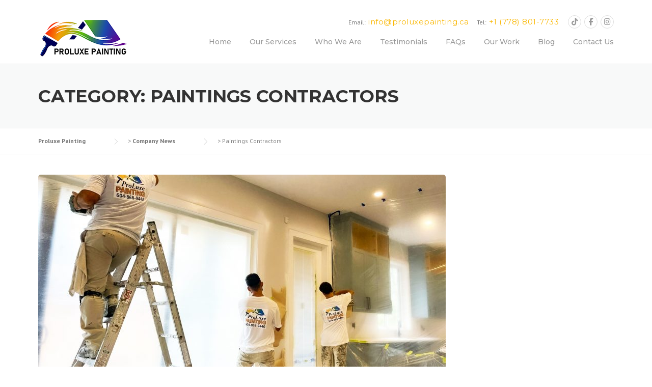

--- FILE ---
content_type: text/html; charset=UTF-8
request_url: https://proluxepainting.ca/category/paintings-contractors/
body_size: 12965
content:
<!DOCTYPE html>
<html lang="en">
<head>
	<meta charset="UTF-8">
	<meta name="viewport" content="width=device-width, initial-scale=1">
	<link rel="profile" href="https://gmpg.org/xfn/11">
	<link rel="pingback" href="https://proluxepainting.ca/xmlrpc.php">
	<meta name='robots' content='index, follow, max-image-preview:large, max-snippet:-1, max-video-preview:-1' />

	<!-- This site is optimized with the Yoast SEO Premium plugin v22.7 (Yoast SEO v26.7) - https://yoast.com/wordpress/plugins/seo/ -->
	<title>Paintings Contractors Archives - Proluxe Painting</title>
	<link rel="canonical" href="https://proluxepainting.ca/category/paintings-contractors/" />
	<meta property="og:locale" content="en_US" />
	<meta property="og:type" content="article" />
	<meta property="og:title" content="Paintings Contractors Archives" />
	<meta property="og:url" content="https://proluxepainting.ca/category/paintings-contractors/" />
	<meta property="og:site_name" content="Proluxe Painting" />
	<meta name="twitter:card" content="summary_large_image" />
	<meta name="twitter:site" content="@ProluxeP" />
	<script type="application/ld+json" class="yoast-schema-graph">{"@context":"https://schema.org","@graph":[{"@type":"CollectionPage","@id":"https://proluxepainting.ca/category/paintings-contractors/","url":"https://proluxepainting.ca/category/paintings-contractors/","name":"Paintings Contractors Archives - Proluxe Painting","isPartOf":{"@id":"https://proluxepainting.ca/#website"},"primaryImageOfPage":{"@id":"https://proluxepainting.ca/category/paintings-contractors/#primaryimage"},"image":{"@id":"https://proluxepainting.ca/category/paintings-contractors/#primaryimage"},"thumbnailUrl":"https://proluxepainting.ca/wp-content/uploads/2022/11/first-page-1.jpeg","breadcrumb":{"@id":"https://proluxepainting.ca/category/paintings-contractors/#breadcrumb"},"inLanguage":"en"},{"@type":"ImageObject","inLanguage":"en","@id":"https://proluxepainting.ca/category/paintings-contractors/#primaryimage","url":"https://proluxepainting.ca/wp-content/uploads/2022/11/first-page-1.jpeg","contentUrl":"https://proluxepainting.ca/wp-content/uploads/2022/11/first-page-1.jpeg","width":2048,"height":1536,"caption":"proluxe painting company"},{"@type":"BreadcrumbList","@id":"https://proluxepainting.ca/category/paintings-contractors/#breadcrumb","itemListElement":[{"@type":"ListItem","position":1,"name":"Home","item":"https://proluxepainting.ca/"},{"@type":"ListItem","position":2,"name":"Paintings Contractors"}]},{"@type":"WebSite","@id":"https://proluxepainting.ca/#website","url":"https://proluxepainting.ca/","name":"Proluxe Painting","description":"Proluxe Painting Company Vancouver","publisher":{"@id":"https://proluxepainting.ca/#organization"},"potentialAction":[{"@type":"SearchAction","target":{"@type":"EntryPoint","urlTemplate":"https://proluxepainting.ca/?s={search_term_string}"},"query-input":{"@type":"PropertyValueSpecification","valueRequired":true,"valueName":"search_term_string"}}],"inLanguage":"en"},{"@type":"Organization","@id":"https://proluxepainting.ca/#organization","name":"Proluxe Painting","url":"https://proluxepainting.ca/","logo":{"@type":"ImageObject","inLanguage":"en","@id":"https://proluxepainting.ca/#/schema/logo/image/","url":"https://proluxepainting.ca/wp-content/uploads/2022/03/2-copy-2-1.png","contentUrl":"https://proluxepainting.ca/wp-content/uploads/2022/03/2-copy-2-1.png","width":177,"height":95,"caption":"Proluxe Painting"},"image":{"@id":"https://proluxepainting.ca/#/schema/logo/image/"},"sameAs":["https://www.facebook.com/Proluxepainting","https://x.com/ProluxeP"]}]}</script>
	<!-- / Yoast SEO Premium plugin. -->


<link rel='dns-prefetch' href='//www.googletagmanager.com' />
<link rel='dns-prefetch' href='//fonts.googleapis.com' />
<link rel='preconnect' href='https://fonts.gstatic.com' crossorigin />
<link rel="alternate" type="application/rss+xml" title="Proluxe Painting &raquo; Feed" href="https://proluxepainting.ca/feed/" />
<link rel="alternate" type="application/rss+xml" title="Proluxe Painting &raquo; Comments Feed" href="https://proluxepainting.ca/comments/feed/" />
<link rel="alternate" type="application/rss+xml" title="Proluxe Painting &raquo; Paintings Contractors Category Feed" href="https://proluxepainting.ca/category/paintings-contractors/feed/" />
<style id='wp-img-auto-sizes-contain-inline-css' type='text/css'>
img:is([sizes=auto i],[sizes^="auto," i]){contain-intrinsic-size:3000px 1500px}
/*# sourceURL=wp-img-auto-sizes-contain-inline-css */
</style>

<link rel='stylesheet' id='js_composer_front-css' href='https://proluxepainting.ca/wp-content/plugins/js_composer/assets/css/js_composer.min.css?ver=6.7.0' type='text/css' media='all' />
<link rel='stylesheet' id='easymega-css' href='https://proluxepainting.ca/wp-content/plugins/easymega/assets/css/style.css?ver=1747715402' type='text/css' media='all' />
<style id='easymega-inline-css' type='text/css'>
.easymega-wp-desktop #easymega-wp-page .easymega-wp .mega-item .mega-content li.mega-content-li { margin-top: 0px; }
/*# sourceURL=easymega-inline-css */
</style>
<style id='wp-emoji-styles-inline-css' type='text/css'>

	img.wp-smiley, img.emoji {
		display: inline !important;
		border: none !important;
		box-shadow: none !important;
		height: 1em !important;
		width: 1em !important;
		margin: 0 0.07em !important;
		vertical-align: -0.1em !important;
		background: none !important;
		padding: 0 !important;
	}
/*# sourceURL=wp-emoji-styles-inline-css */
</style>
<link rel='stylesheet' id='wp-block-library-css' href='https://proluxepainting.ca/wp-includes/css/dist/block-library/style.min.css?ver=6.9' type='text/css' media='all' />
<style id='global-styles-inline-css' type='text/css'>
:root{--wp--preset--aspect-ratio--square: 1;--wp--preset--aspect-ratio--4-3: 4/3;--wp--preset--aspect-ratio--3-4: 3/4;--wp--preset--aspect-ratio--3-2: 3/2;--wp--preset--aspect-ratio--2-3: 2/3;--wp--preset--aspect-ratio--16-9: 16/9;--wp--preset--aspect-ratio--9-16: 9/16;--wp--preset--color--black: #000000;--wp--preset--color--cyan-bluish-gray: #abb8c3;--wp--preset--color--white: #ffffff;--wp--preset--color--pale-pink: #f78da7;--wp--preset--color--vivid-red: #cf2e2e;--wp--preset--color--luminous-vivid-orange: #ff6900;--wp--preset--color--luminous-vivid-amber: #fcb900;--wp--preset--color--light-green-cyan: #7bdcb5;--wp--preset--color--vivid-green-cyan: #00d084;--wp--preset--color--pale-cyan-blue: #8ed1fc;--wp--preset--color--vivid-cyan-blue: #0693e3;--wp--preset--color--vivid-purple: #9b51e0;--wp--preset--gradient--vivid-cyan-blue-to-vivid-purple: linear-gradient(135deg,rgb(6,147,227) 0%,rgb(155,81,224) 100%);--wp--preset--gradient--light-green-cyan-to-vivid-green-cyan: linear-gradient(135deg,rgb(122,220,180) 0%,rgb(0,208,130) 100%);--wp--preset--gradient--luminous-vivid-amber-to-luminous-vivid-orange: linear-gradient(135deg,rgb(252,185,0) 0%,rgb(255,105,0) 100%);--wp--preset--gradient--luminous-vivid-orange-to-vivid-red: linear-gradient(135deg,rgb(255,105,0) 0%,rgb(207,46,46) 100%);--wp--preset--gradient--very-light-gray-to-cyan-bluish-gray: linear-gradient(135deg,rgb(238,238,238) 0%,rgb(169,184,195) 100%);--wp--preset--gradient--cool-to-warm-spectrum: linear-gradient(135deg,rgb(74,234,220) 0%,rgb(151,120,209) 20%,rgb(207,42,186) 40%,rgb(238,44,130) 60%,rgb(251,105,98) 80%,rgb(254,248,76) 100%);--wp--preset--gradient--blush-light-purple: linear-gradient(135deg,rgb(255,206,236) 0%,rgb(152,150,240) 100%);--wp--preset--gradient--blush-bordeaux: linear-gradient(135deg,rgb(254,205,165) 0%,rgb(254,45,45) 50%,rgb(107,0,62) 100%);--wp--preset--gradient--luminous-dusk: linear-gradient(135deg,rgb(255,203,112) 0%,rgb(199,81,192) 50%,rgb(65,88,208) 100%);--wp--preset--gradient--pale-ocean: linear-gradient(135deg,rgb(255,245,203) 0%,rgb(182,227,212) 50%,rgb(51,167,181) 100%);--wp--preset--gradient--electric-grass: linear-gradient(135deg,rgb(202,248,128) 0%,rgb(113,206,126) 100%);--wp--preset--gradient--midnight: linear-gradient(135deg,rgb(2,3,129) 0%,rgb(40,116,252) 100%);--wp--preset--font-size--small: 13px;--wp--preset--font-size--medium: 20px;--wp--preset--font-size--large: 36px;--wp--preset--font-size--x-large: 42px;--wp--preset--spacing--20: 0.44rem;--wp--preset--spacing--30: 0.67rem;--wp--preset--spacing--40: 1rem;--wp--preset--spacing--50: 1.5rem;--wp--preset--spacing--60: 2.25rem;--wp--preset--spacing--70: 3.38rem;--wp--preset--spacing--80: 5.06rem;--wp--preset--shadow--natural: 6px 6px 9px rgba(0, 0, 0, 0.2);--wp--preset--shadow--deep: 12px 12px 50px rgba(0, 0, 0, 0.4);--wp--preset--shadow--sharp: 6px 6px 0px rgba(0, 0, 0, 0.2);--wp--preset--shadow--outlined: 6px 6px 0px -3px rgb(255, 255, 255), 6px 6px rgb(0, 0, 0);--wp--preset--shadow--crisp: 6px 6px 0px rgb(0, 0, 0);}:where(.is-layout-flex){gap: 0.5em;}:where(.is-layout-grid){gap: 0.5em;}body .is-layout-flex{display: flex;}.is-layout-flex{flex-wrap: wrap;align-items: center;}.is-layout-flex > :is(*, div){margin: 0;}body .is-layout-grid{display: grid;}.is-layout-grid > :is(*, div){margin: 0;}:where(.wp-block-columns.is-layout-flex){gap: 2em;}:where(.wp-block-columns.is-layout-grid){gap: 2em;}:where(.wp-block-post-template.is-layout-flex){gap: 1.25em;}:where(.wp-block-post-template.is-layout-grid){gap: 1.25em;}.has-black-color{color: var(--wp--preset--color--black) !important;}.has-cyan-bluish-gray-color{color: var(--wp--preset--color--cyan-bluish-gray) !important;}.has-white-color{color: var(--wp--preset--color--white) !important;}.has-pale-pink-color{color: var(--wp--preset--color--pale-pink) !important;}.has-vivid-red-color{color: var(--wp--preset--color--vivid-red) !important;}.has-luminous-vivid-orange-color{color: var(--wp--preset--color--luminous-vivid-orange) !important;}.has-luminous-vivid-amber-color{color: var(--wp--preset--color--luminous-vivid-amber) !important;}.has-light-green-cyan-color{color: var(--wp--preset--color--light-green-cyan) !important;}.has-vivid-green-cyan-color{color: var(--wp--preset--color--vivid-green-cyan) !important;}.has-pale-cyan-blue-color{color: var(--wp--preset--color--pale-cyan-blue) !important;}.has-vivid-cyan-blue-color{color: var(--wp--preset--color--vivid-cyan-blue) !important;}.has-vivid-purple-color{color: var(--wp--preset--color--vivid-purple) !important;}.has-black-background-color{background-color: var(--wp--preset--color--black) !important;}.has-cyan-bluish-gray-background-color{background-color: var(--wp--preset--color--cyan-bluish-gray) !important;}.has-white-background-color{background-color: var(--wp--preset--color--white) !important;}.has-pale-pink-background-color{background-color: var(--wp--preset--color--pale-pink) !important;}.has-vivid-red-background-color{background-color: var(--wp--preset--color--vivid-red) !important;}.has-luminous-vivid-orange-background-color{background-color: var(--wp--preset--color--luminous-vivid-orange) !important;}.has-luminous-vivid-amber-background-color{background-color: var(--wp--preset--color--luminous-vivid-amber) !important;}.has-light-green-cyan-background-color{background-color: var(--wp--preset--color--light-green-cyan) !important;}.has-vivid-green-cyan-background-color{background-color: var(--wp--preset--color--vivid-green-cyan) !important;}.has-pale-cyan-blue-background-color{background-color: var(--wp--preset--color--pale-cyan-blue) !important;}.has-vivid-cyan-blue-background-color{background-color: var(--wp--preset--color--vivid-cyan-blue) !important;}.has-vivid-purple-background-color{background-color: var(--wp--preset--color--vivid-purple) !important;}.has-black-border-color{border-color: var(--wp--preset--color--black) !important;}.has-cyan-bluish-gray-border-color{border-color: var(--wp--preset--color--cyan-bluish-gray) !important;}.has-white-border-color{border-color: var(--wp--preset--color--white) !important;}.has-pale-pink-border-color{border-color: var(--wp--preset--color--pale-pink) !important;}.has-vivid-red-border-color{border-color: var(--wp--preset--color--vivid-red) !important;}.has-luminous-vivid-orange-border-color{border-color: var(--wp--preset--color--luminous-vivid-orange) !important;}.has-luminous-vivid-amber-border-color{border-color: var(--wp--preset--color--luminous-vivid-amber) !important;}.has-light-green-cyan-border-color{border-color: var(--wp--preset--color--light-green-cyan) !important;}.has-vivid-green-cyan-border-color{border-color: var(--wp--preset--color--vivid-green-cyan) !important;}.has-pale-cyan-blue-border-color{border-color: var(--wp--preset--color--pale-cyan-blue) !important;}.has-vivid-cyan-blue-border-color{border-color: var(--wp--preset--color--vivid-cyan-blue) !important;}.has-vivid-purple-border-color{border-color: var(--wp--preset--color--vivid-purple) !important;}.has-vivid-cyan-blue-to-vivid-purple-gradient-background{background: var(--wp--preset--gradient--vivid-cyan-blue-to-vivid-purple) !important;}.has-light-green-cyan-to-vivid-green-cyan-gradient-background{background: var(--wp--preset--gradient--light-green-cyan-to-vivid-green-cyan) !important;}.has-luminous-vivid-amber-to-luminous-vivid-orange-gradient-background{background: var(--wp--preset--gradient--luminous-vivid-amber-to-luminous-vivid-orange) !important;}.has-luminous-vivid-orange-to-vivid-red-gradient-background{background: var(--wp--preset--gradient--luminous-vivid-orange-to-vivid-red) !important;}.has-very-light-gray-to-cyan-bluish-gray-gradient-background{background: var(--wp--preset--gradient--very-light-gray-to-cyan-bluish-gray) !important;}.has-cool-to-warm-spectrum-gradient-background{background: var(--wp--preset--gradient--cool-to-warm-spectrum) !important;}.has-blush-light-purple-gradient-background{background: var(--wp--preset--gradient--blush-light-purple) !important;}.has-blush-bordeaux-gradient-background{background: var(--wp--preset--gradient--blush-bordeaux) !important;}.has-luminous-dusk-gradient-background{background: var(--wp--preset--gradient--luminous-dusk) !important;}.has-pale-ocean-gradient-background{background: var(--wp--preset--gradient--pale-ocean) !important;}.has-electric-grass-gradient-background{background: var(--wp--preset--gradient--electric-grass) !important;}.has-midnight-gradient-background{background: var(--wp--preset--gradient--midnight) !important;}.has-small-font-size{font-size: var(--wp--preset--font-size--small) !important;}.has-medium-font-size{font-size: var(--wp--preset--font-size--medium) !important;}.has-large-font-size{font-size: var(--wp--preset--font-size--large) !important;}.has-x-large-font-size{font-size: var(--wp--preset--font-size--x-large) !important;}
/*# sourceURL=global-styles-inline-css */
</style>

<style id='classic-theme-styles-inline-css' type='text/css'>
/*! This file is auto-generated */
.wp-block-button__link{color:#fff;background-color:#32373c;border-radius:9999px;box-shadow:none;text-decoration:none;padding:calc(.667em + 2px) calc(1.333em + 2px);font-size:1.125em}.wp-block-file__button{background:#32373c;color:#fff;text-decoration:none}
/*# sourceURL=/wp-includes/css/classic-themes.min.css */
</style>
<link rel='stylesheet' id='contact-form-7-css' href='https://proluxepainting.ca/wp-content/plugins/contact-form-7/includes/css/styles.css?ver=6.1.4' type='text/css' media='all' />
<link rel='stylesheet' id='essential-grid-plugin-settings-css' href='https://proluxepainting.ca/wp-content/plugins/essential-grid/public/assets/css/settings.css?ver=3.0.11' type='text/css' media='all' />
<link rel='stylesheet' id='tp-fontello-css' href='https://proluxepainting.ca/wp-content/plugins/essential-grid/public/assets/font/fontello/css/fontello.css?ver=3.0.11' type='text/css' media='all' />
<link rel='stylesheet' id='wpcharming-style-css' href='https://proluxepainting.ca/wp-content/themes/construction/style.css?ver=6.9' type='text/css' media='all' />
<link rel='stylesheet' id='wpcharming-fontawesome-css' href='https://proluxepainting.ca/wp-content/themes/construction/assets/css/all.min.css?ver=6.5.1' type='text/css' media='all' />
<link rel="preload" as="style" href="https://fonts.googleapis.com/css?family=PT%20Sans:400,700,400italic,700italic%7CMontserrat:100,200,300,400,500,600,700,800,900,100italic,200italic,300italic,400italic,500italic,600italic,700italic,800italic,900italic&#038;display=swap&#038;ver=1768341050" /><link rel="stylesheet" href="https://fonts.googleapis.com/css?family=PT%20Sans:400,700,400italic,700italic%7CMontserrat:100,200,300,400,500,600,700,800,900,100italic,200italic,300italic,400italic,500italic,600italic,700italic,800italic,900italic&#038;display=swap&#038;ver=1768341050" media="print" onload="this.media='all'"><noscript><link rel="stylesheet" href="https://fonts.googleapis.com/css?family=PT%20Sans:400,700,400italic,700italic%7CMontserrat:100,200,300,400,500,600,700,800,900,100italic,200italic,300italic,400italic,500italic,600italic,700italic,800italic,900italic&#038;display=swap&#038;ver=1768341050" /></noscript><script type="text/javascript" src="https://proluxepainting.ca/wp-includes/js/jquery/jquery.min.js?ver=3.7.1" id="jquery-core-js"></script>
<script type="text/javascript" src="https://proluxepainting.ca/wp-includes/js/jquery/jquery-migrate.min.js?ver=3.4.1" id="jquery-migrate-js"></script>
<script type="text/javascript" src="https://proluxepainting.ca/wp-content/themes/construction/assets/js/modernizr.min.js?ver=2.6.2" id="wpcharming-modernizr-js"></script>
<script type="text/javascript" src="https://proluxepainting.ca/wp-content/themes/construction/assets/js/libs.js?ver=6.9" id="wpcharming-libs-js"></script>

<!-- Google tag (gtag.js) snippet added by Site Kit -->
<!-- Google Analytics snippet added by Site Kit -->
<script type="text/javascript" src="https://www.googletagmanager.com/gtag/js?id=GT-552W88FC" id="google_gtagjs-js" async></script>
<script type="text/javascript" id="google_gtagjs-js-after">
/* <![CDATA[ */
window.dataLayer = window.dataLayer || [];function gtag(){dataLayer.push(arguments);}
gtag("set","linker",{"domains":["proluxepainting.ca"]});
gtag("js", new Date());
gtag("set", "developer_id.dZTNiMT", true);
gtag("config", "GT-552W88FC");
//# sourceURL=google_gtagjs-js-after
/* ]]> */
</script>
<link rel="https://api.w.org/" href="https://proluxepainting.ca/wp-json/" /><link rel="alternate" title="JSON" type="application/json" href="https://proluxepainting.ca/wp-json/wp/v2/categories/64" /><link rel="EditURI" type="application/rsd+xml" title="RSD" href="https://proluxepainting.ca/xmlrpc.php?rsd" />
<meta name="generator" content="WordPress 6.9" />
<meta name="generator" content="Site Kit by Google 1.170.0" /><meta name="generator" content="Redux 4.5.10" /><meta name="ti-site-data" content="[base64]" /><!--[if lt IE 9]><script src="https://proluxepainting.ca/wp-content/themes/construction/assets/js/html5.min.js"></script><![endif]-->
	<link rel="shortcut icon" href="https://proluxepainting.ca/wp-content/uploads/2022/03/2-copy-2-1.png"><meta name="generator" content="Powered by WPBakery Page Builder - drag and drop page builder for WordPress."/>
<meta name="generator" content="Powered by Slider Revolution 6.6.20 - responsive, Mobile-Friendly Slider Plugin for WordPress with comfortable drag and drop interface." />
<script>function setREVStartSize(e){
			//window.requestAnimationFrame(function() {
				window.RSIW = window.RSIW===undefined ? window.innerWidth : window.RSIW;
				window.RSIH = window.RSIH===undefined ? window.innerHeight : window.RSIH;
				try {
					var pw = document.getElementById(e.c).parentNode.offsetWidth,
						newh;
					pw = pw===0 || isNaN(pw) || (e.l=="fullwidth" || e.layout=="fullwidth") ? window.RSIW : pw;
					e.tabw = e.tabw===undefined ? 0 : parseInt(e.tabw);
					e.thumbw = e.thumbw===undefined ? 0 : parseInt(e.thumbw);
					e.tabh = e.tabh===undefined ? 0 : parseInt(e.tabh);
					e.thumbh = e.thumbh===undefined ? 0 : parseInt(e.thumbh);
					e.tabhide = e.tabhide===undefined ? 0 : parseInt(e.tabhide);
					e.thumbhide = e.thumbhide===undefined ? 0 : parseInt(e.thumbhide);
					e.mh = e.mh===undefined || e.mh=="" || e.mh==="auto" ? 0 : parseInt(e.mh,0);
					if(e.layout==="fullscreen" || e.l==="fullscreen")
						newh = Math.max(e.mh,window.RSIH);
					else{
						e.gw = Array.isArray(e.gw) ? e.gw : [e.gw];
						for (var i in e.rl) if (e.gw[i]===undefined || e.gw[i]===0) e.gw[i] = e.gw[i-1];
						e.gh = e.el===undefined || e.el==="" || (Array.isArray(e.el) && e.el.length==0)? e.gh : e.el;
						e.gh = Array.isArray(e.gh) ? e.gh : [e.gh];
						for (var i in e.rl) if (e.gh[i]===undefined || e.gh[i]===0) e.gh[i] = e.gh[i-1];
											
						var nl = new Array(e.rl.length),
							ix = 0,
							sl;
						e.tabw = e.tabhide>=pw ? 0 : e.tabw;
						e.thumbw = e.thumbhide>=pw ? 0 : e.thumbw;
						e.tabh = e.tabhide>=pw ? 0 : e.tabh;
						e.thumbh = e.thumbhide>=pw ? 0 : e.thumbh;
						for (var i in e.rl) nl[i] = e.rl[i]<window.RSIW ? 0 : e.rl[i];
						sl = nl[0];
						for (var i in nl) if (sl>nl[i] && nl[i]>0) { sl = nl[i]; ix=i;}
						var m = pw>(e.gw[ix]+e.tabw+e.thumbw) ? 1 : (pw-(e.tabw+e.thumbw)) / (e.gw[ix]);
						newh =  (e.gh[ix] * m) + (e.tabh + e.thumbh);
					}
					var el = document.getElementById(e.c);
					if (el!==null && el) el.style.height = newh+"px";
					el = document.getElementById(e.c+"_wrapper");
					if (el!==null && el) {
						el.style.height = newh+"px";
						el.style.display = "block";
					}
				} catch(e){
					console.log("Failure at Presize of Slider:" + e)
				}
			//});
		  };</script>
<style id="wpc_options-dynamic-css" title="dynamic-css" class="redux-options-output">.site-header .site-branding{margin-top:0px;margin-right:0px;margin-bottom:0px;margin-left:0px;}.page-title-wrap{background-color:#f8f9f9;}a, .primary-color, .wpc-menu a:hover, .wpc-menu > li.current-menu-item > a, .wpc-menu > li.current-menu-ancestor > a,
                                                       .entry-footer .post-categories li a:hover, .entry-footer .post-tags li a:hover,
                                                       .heading-404, .grid-item .grid-title a:hover, .widget a:hover, .widget #calendar_wrap a, .widget_recent_comments a,
                                                       #secondary .widget.widget_nav_menu ul li a:hover, #secondary .widget.widget_nav_menu ul li li a:hover, #secondary .widget.widget_nav_menu ul li li li a:hover,
                                                       #secondary .widget.widget_nav_menu ul li.current-menu-item a, .woocommerce ul.products li.product .price, .woocommerce .star-rating,
                                                       .iconbox-wrapper .iconbox-icon .primary, .iconbox-wrapper .iconbox-image .primary, .iconbox-wrapper a:hover,
                                                       .breadcrumbs a:hover, #comments .comment .comment-wrapper .comment-meta .comment-time:hover, #comments .comment .comment-wrapper .comment-meta .comment-reply-link:hover, #comments .comment .comment-wrapper .comment-meta .comment-edit-link:hover,
                                                       .nav-toggle-active i, .header-transparent .header-right-wrap .extract-element .phone-text, .site-header .header-right-wrap .extract-element .phone-text,
                                                       .wpb_wrapper .wpc-projects-light .esg-navigationbutton:hover, .wpb_wrapper .wpc-projects-light .esg-filterbutton:hover,.wpb_wrapper .wpc-projects-light .esg-sortbutton:hover,.wpb_wrapper .wpc-projects-light .esg-sortbutton-order:hover,.wpb_wrapper .wpc-projects-light .esg-cartbutton-order:hover,.wpb_wrapper .wpc-projects-light .esg-filterbutton.selected,
                                                       .wpb_wrapper .wpc-projects-dark .esg-navigationbutton:hover, .wpb_wrapper .wpc-projects-dark .esg-filterbutton:hover, .wpb_wrapper .wpc-projects-dark .esg-sortbutton:hover,.wpb_wrapper .wpc-projects-dark .esg-sortbutton-order:hover,.wpb_wrapper .wpc-projects-dark .esg-cartbutton-order:hover, .wpb_wrapper .wpc-projects-dark .esg-filterbutton.selected{color:#fab702;}input[type="reset"], input[type="submit"], input[type="submit"], .wpc-menu ul li a:hover,
                                                       .wpc-menu ul li.current-menu-item > a, .loop-pagination a:hover, .loop-pagination span:hover,
                                                       .loop-pagination a.current, .loop-pagination span.current, .footer-social, .tagcloud a:hover, woocommerce #respond input#submit.alt, .woocommerce a.button.alt, .woocommerce button.button.alt, .woocommerce input.button.alt,
                                                       .woocommerce #respond input#submit.alt:hover, .woocommerce #respond input#submit.alt:focus, .woocommerce #respond input#submit.alt:active, .woocommerce a.button.alt:hover, .woocommerce a.button.alt:focus, .woocommerce a.button.alt:active, .woocommerce button.button.alt:hover, .woocommerce button.button.alt:focus, .woocommerce button.button.alt:active, .woocommerce input.button.alt:hover, .woocommerce input.button.alt:focus, .woocommerce input.button.alt:active,
                                                       .woocommerce span.onsale, .entry-content .wpb_content_element .wpb_tour_tabs_wrapper .wpb_tabs_nav li.ui-tabs-active a, .entry-content .wpb_content_element .wpb_accordion_header li.ui-tabs-active a,
                                                       .entry-content .wpb_content_element .wpb_accordion_wrapper .wpb_accordion_header.ui-state-active a,
                                                       .btn, .btn:hover, .btn-primary, .custom-heading .heading-line, .custom-heading .heading-line.primary,
                                                       .wpb_wrapper .eg-wpc_projects-element-1{background-color:#fab702;}textarea:focus, input[type="date"]:focus, input[type="datetime"]:focus, input[type="datetime-local"]:focus, input[type="email"]:focus, input[type="month"]:focus, input[type="number"]:focus, input[type="password"]:focus, input[type="search"]:focus, input[type="tel"]:focus, input[type="text"]:focus, input[type="time"]:focus, input[type="url"]:focus, input[type="week"]:focus,
                                                       .entry-content blockquote, .woocommerce ul.products li.product a img:hover, .woocommerce div.product div.images img:hover{border-color:#fab702;}#secondary .widget.widget_nav_menu ul li.current-menu-item a:before{border-left-color:#fab702;}.secondary-color, .iconbox-wrapper .iconbox-icon .secondary, .iconbox-wrapper .iconbox-image .secondary{color:#00aeef;}.btn-secondary, .custom-heading .heading-line.secondary{background-color:#00aeef;}.hentry.sticky, .entry-content blockquote, .entry-meta .sticky-label,
                                .entry-author, #comments .comment .comment-wrapper, .page-title-wrap, .widget_wpc_posts ul li,
                                .inverted-column > .wpb_wrapper, .inverted-row, div.wpcf7-response-output{background-color:#f8f9f9;}hr, abbr, acronym, dfn, table, table > thead > tr > th, table > tbody > tr > th, table > tfoot > tr > th, table > thead > tr > td, table > tbody > tr > td, table > tfoot > tr > td,
                                fieldset, select, textarea, input[type="date"], input[type="datetime"], input[type="datetime-local"], input[type="email"], input[type="month"], input[type="number"], input[type="password"], input[type="search"], input[type="tel"], input[type="text"], input[type="time"], input[type="url"], input[type="week"],
                                .left-sidebar .content-area, .left-sidebar .sidebar, .right-sidebar .content-area, .right-sidebar .sidebar,
                                .site-header, .wpc-menu.wpc-menu-mobile, .wpc-menu.wpc-menu-mobile li, .blog .hentry, .archive .hentry, .search .hentry,
                                .page-header .page-title, .archive-title, .client-logo img, #comments .comment-list .pingback, .page-title-wrap, .page-header-wrap,
                                .portfolio-prev i, .portfolio-next i, #secondary .widget.widget_nav_menu ul li.current-menu-item a, .icon-button,
                                .woocommerce nav.woocommerce-pagination ul, .woocommerce nav.woocommerce-pagination ul li,woocommerce div.product .woocommerce-tabs ul.tabs:before, .woocommerce #content div.product .woocommerce-tabs ul.tabs:before, .woocommerce-page div.product .woocommerce-tabs ul.tabs:before, .woocommerce-page #content div.product .woocommerce-tabs ul.tabs:before,
                                .woocommerce div.product .woocommerce-tabs ul.tabs li:after, .woocommerce div.product .woocommerce-tabs ul.tabs li:before,
                                .woocommerce table.cart td.actions .coupon .input-text, .woocommerce #content table.cart td.actions .coupon .input-text, .woocommerce-page table.cart td.actions .coupon .input-text, .woocommerce-page #content table.cart td.actions .coupon .input-text,
                                .woocommerce form.checkout_coupon, .woocommerce form.login, .woocommerce form.register,.shop-elements i, .testimonial .testimonial-content, .breadcrumbs,
                                .woocommerce-cart .cart-collaterals .cart_totals table td, .woocommerce-cart .cart-collaterals .cart_totals table th,.carousel-prev, .carousel-next,.recent-news-meta,
                                .woocommerce ul.products li.product a img, .woocommerce div.product div.images img{border-color:#e9e9e9;}.site{background-color:#ffffff;}.layout-boxed{background-color:#333333;}body{font-family:"PT Sans";color:#777777;font-size:16px;}h1,h2,h3,h4,h5,h6, .font-heading{font-family:Montserrat;font-weight:normal;color:#333333;}</style><noscript><style> .wpb_animate_when_almost_visible { opacity: 1; }</style></noscript><link rel='stylesheet' id='rs-plugin-settings-css' href='https://proluxepainting.ca/wp-content/plugins/revslider/public/assets/css/rs6.css?ver=6.6.20' type='text/css' media='all' />
<style id='rs-plugin-settings-inline-css' type='text/css'>
#rs-demo-id {}
/*# sourceURL=rs-plugin-settings-inline-css */
</style>
</head>

<body data-rsssl=1 class="archive category category-paintings-contractors category-64 wp-embed-responsive wp-theme-construction header-header-default header-fixed-on header-normal chrome osx wpb-js-composer js-comp-ver-6.7.0 vc_responsive">


<div id="page" class="hfeed site">

	<a class="skip-link screen-reader-text" href="#content">Skip to content</a>

		<header id="masthead" class="site-header fixed-on" role="banner">
		<div class="header-wrap">
			<div class="container">
				<div class="site-branding">
										<a href="https://proluxepainting.ca/" title="Proluxe Painting" rel="home" data-wpel-link="internal">
						<img src="https://proluxepainting.ca/wp-content/uploads/2022/03/2-copy-2-1.png" alt="Proluxe Painting" />
					</a>
									</div><!-- /.site-branding -->

				<div class="header-right-wrap clearfix">

					<div class="header-widget">
						<div class="header-right-widgets clearfix">

							<div class="header-extract clearfix">

																<div class="extract-element">
									<div class="header-social">
										<a target="_blank" href="" title="TikTok" data-wpel-link="internal"><i class="fa-brands fa-tiktok"></i></a> <a target="_blank" href="https://www.facebook.com/Proluxepainting" title="Facebook" data-wpel-link="external" rel="external noopener noreferrer"><i class="fa-brands fa-facebook-f"></i></a> <a target="_blank" href="https://www.instagram.com/" title="Instagram" data-wpel-link="external" rel="external noopener noreferrer"><i class="fa-brands fa-instagram"></i></a> 									</div>
								</div>
								
																<div class="extract-element">
									<span class="header-text">Tel: </span> <span class="phone-text primary-color">+1 (778) 801-7733</span>
								</div>
								
																<div class="extract-element">
									<span class="header-text">Email: </span> <span class="phone-text primary-color">info@proluxepainting.ca</span>
								</div>
								
							</div>
						</div>
					</div>
				
					<nav id="site-navigation" class="main-navigation" role="navigation">
						<div id="nav-toggle"><i class="fa fa-bars"></i></div>
						<ul class="wpc-menu">	
					   	   <li id="menu-item-567" class="menu-item menu-item-type-post_type menu-item-object-page menu-item-home menu-item-567"><a href="https://proluxepainting.ca/" data-wpel-link="internal">Home</a></li>
<li id="menu-item-1181" class="menu-item menu-item-type-post_type menu-item-object-page menu-item-has-children menu-item-1181"><a href="https://proluxepainting.ca/our-services/" data-wpel-link="internal">Our Services</a>
<ul class="sub-menu">
	<li id="menu-item-1182" class="menu-item menu-item-type-post_type menu-item-object-page menu-item-1182"><a href="https://proluxepainting.ca/commercial-painting/" data-wpel-link="internal">Commercial Painting</a></li>
	<li id="menu-item-1187" class="menu-item menu-item-type-post_type menu-item-object-page menu-item-1187"><a href="https://proluxepainting.ca/residential-painting/" data-wpel-link="internal">Residential Painting</a></li>
	<li id="menu-item-1184" class="menu-item menu-item-type-post_type menu-item-object-page menu-item-1184"><a href="https://proluxepainting.ca/new-construction-painting/" data-wpel-link="internal">New Construction Painting</a></li>
	<li id="menu-item-1186" class="menu-item menu-item-type-post_type menu-item-object-page menu-item-1186"><a href="https://proluxepainting.ca/rental-property-painting/" data-wpel-link="internal">Rental Property Painting</a></li>
	<li id="menu-item-1188" class="menu-item menu-item-type-post_type menu-item-object-page menu-item-1188"><a href="https://proluxepainting.ca/strata-painting/" data-wpel-link="internal">Strata Painting</a></li>
	<li id="menu-item-1190" class="menu-item menu-item-type-post_type menu-item-object-page menu-item-1190"><a href="https://proluxepainting.ca/townhouse-complex-painting/" data-wpel-link="internal">Townhouse Complex painting</a></li>
	<li id="menu-item-1189" class="menu-item menu-item-type-post_type menu-item-object-page menu-item-1189"><a href="https://proluxepainting.ca/stucco-repair/" data-wpel-link="internal">Stucco Repair</a></li>
	<li id="menu-item-1185" class="menu-item menu-item-type-post_type menu-item-object-page menu-item-1185"><a href="https://proluxepainting.ca/pressure-washing/" data-wpel-link="internal">Pressure Washing</a></li>
	<li id="menu-item-1183" class="menu-item menu-item-type-post_type menu-item-object-page menu-item-1183"><a href="https://proluxepainting.ca/drywall-repair/" data-wpel-link="internal">Drywall Repair</a></li>
	<li id="menu-item-1334" class="menu-item menu-item-type-post_type menu-item-object-page menu-item-1334"><a href="https://proluxepainting.ca/painting-services-in-vancouver/" data-wpel-link="internal">Painting services in Vancouver</a></li>
</ul>
</li>
<li id="menu-item-28" class="menu-item menu-item-type-post_type menu-item-object-page menu-item-28"><a href="https://proluxepainting.ca/who-we-are/" data-wpel-link="internal">Who We Are</a></li>
<li id="menu-item-634" class="menu-item menu-item-type-post_type menu-item-object-page menu-item-634"><a href="https://proluxepainting.ca/testimonials/" data-wpel-link="internal">Testimonials</a></li>
<li id="menu-item-794" class="menu-item menu-item-type-post_type menu-item-object-page menu-item-794"><a href="https://proluxepainting.ca/faqs/" data-wpel-link="internal">FAQs</a></li>
<li id="menu-item-662" class="menu-item menu-item-type-post_type menu-item-object-page menu-item-662"><a href="https://proluxepainting.ca/our-work/" data-wpel-link="internal">Our Work</a></li>
<li id="menu-item-31" class="menu-item menu-item-type-post_type menu-item-object-page current_page_parent menu-item-31"><a href="https://proluxepainting.ca/news/" data-wpel-link="internal">Blog</a></li>
<li id="menu-item-29" class="menu-item menu-item-type-post_type menu-item-object-page menu-item-29"><a href="https://proluxepainting.ca/contact-us/" data-wpel-link="internal">Contact Us</a></li>
					    </ul>
					</nav><!-- #site-navigation -->
				</div>
			</div>
			
		</div>
	</header><!-- #masthead -->
	
	<div id="content" class="site-content">
		<div class="page-title-wrap">
			<div class="container">
				<h1 class="page-entry-title">
					Category: <span>Paintings Contractors</span>				</h1>
			</div>
		</div>

					<div class="breadcrumbs">
				<div class="container">
					<span property="itemListElement" typeof="ListItem"><a property="item" typeof="WebPage" title="Go to Proluxe Painting." href="https://proluxepainting.ca" class="home" data-wpel-link="internal"><span property="name">Proluxe Painting</span></a><meta property="position" content="1"></span> &gt; <span property="itemListElement" typeof="ListItem"><a property="item" typeof="WebPage" title="Go to Company News." href="https://proluxepainting.ca/news/" class="post-root post post-post" data-wpel-link="internal"><span property="name">Company News</span></a><meta property="position" content="2"></span> &gt; <span property="itemListElement" typeof="ListItem"><span property="name" class="archive taxonomy category current-item">Paintings Contractors</span><meta property="url" content="https://proluxepainting.ca/category/paintings-contractors/"><meta property="position" content="3"></span>				</div>
			</div>
			
		<div id="content-wrap" class="container no-sidebar">
			<div id="primary" class="content-area">
				<main id="main" class="site-main" role="main">

					
						<header class="archive-header">
													</header><!-- .archive-header -->

												
							
<article id="post-1310" class="post-1310 post type-post status-publish format-standard has-post-thumbnail hentry category-painting category-painting-company category-paintings-contractors category-residential-painting tag-painting-company-coquitlam">
	
	<div class="post-thumbnail"><img width="800" height="400" src="https://proluxepainting.ca/wp-content/uploads/2022/11/first-page-1-800x400.jpeg" class="attachment-blog-large size-blog-large wp-post-image" alt="proluxe painting company" decoding="async" fetchpriority="high" srcset="https://proluxepainting.ca/wp-content/uploads/2022/11/first-page-1-800x400.jpeg 800w, https://proluxepainting.ca/wp-content/uploads/2022/11/first-page-1-400x200.jpeg 400w, https://proluxepainting.ca/wp-content/uploads/2022/11/first-page-1-600x300.jpeg 600w" sizes="(max-width: 800px) 100vw, 800px" /></div>
	<header class="entry-header">
		<h1 class="entry-title"><a href="https://proluxepainting.ca/painting-company-coquitlam/" rel="bookmark" data-wpel-link="internal">Painting Company Coquitlam</a></h1>
				<div class="entry-meta">
			<span class="byline"> Posted by <span class="author vcard"><a class="url fn n" href="https://proluxepainting.ca/author/admin/" data-wpel-link="internal">admin</a></span></span><span class="posted-on"> on <a href="https://proluxepainting.ca/painting-company-coquitlam/" rel="bookmark" data-wpel-link="internal"><time class="entry-date published updated" datetime="2023-02-16T02:09:20+00:00">February 16, 2023</time></a></span>		</div><!-- .entry-meta -->
			</header><!-- .entry-header -->

	<div class="entry-content">
		<h1 style="text-align: center;"><span style="color: #000000;">Coquitlam Painting Company</span></h1>
<p><img decoding="async" class="wp-image-1303 aligncenter" src="https://proluxepainting.ca/wp-content/uploads/2022/11/first-page-1-300x225.jpeg" alt="proluxe painting company" width="347" height="260" srcset="https://proluxepainting.ca/wp-content/uploads/2022/11/first-page-1-300x225.jpeg 300w, https://proluxepainting.ca/wp-content/uploads/2022/11/first-page-1-1024x768.jpeg 1024w, https://proluxepainting.ca/wp-content/uploads/2022/11/first-page-1-768x576.jpeg 768w, https://proluxepainting.ca/wp-content/uploads/2022/11/first-page-1-1536x1152.jpeg 1536w, https://proluxepainting.ca/wp-content/uploads/2022/11/first-page-1.jpeg 2048w" sizes="(max-width: 347px) 100vw, 347px" /></p>
<p><span style="color: #000000;">If you&#8217;re looking for a reliable and professional painting company in Coquitlam, BC, look no further than Coquitlam Painting Company. With years of experience in the industry, our team of expert painters is committed to providing the highest quality painting services to our clients.</span></p>
<p> <a href="https://proluxepainting.ca/painting-company-coquitlam/#more-1310" class="more-link" data-wpel-link="internal">Continue reading <span class="screen-reader-text">&#8220;Painting Company Coquitlam&#8221;</span> <span class="meta-nav">&rarr;</span></a></p>

			</div><!-- .entry-content -->

</article><!-- #post-## -->
						
							
<article id="post-1246" class="post-1246 post type-post status-publish format-standard has-post-thumbnail hentry category-painting-company category-paintings-contractors tag-construction-painting tag-painting-company tag-painting-company-near-me tag-paintings-contractors tag-proluxe-painting tag-residential-painting tag-strata-painting tag-townhouse-complex-painting">
	
	<div class="post-thumbnail"><img width="800" height="400" src="https://proluxepainting.ca/wp-content/uploads/2022/08/proluxe-painting-company-5-800x400.jpeg" class="attachment-blog-large size-blog-large wp-post-image" alt="" decoding="async" srcset="https://proluxepainting.ca/wp-content/uploads/2022/08/proluxe-painting-company-5-800x400.jpeg 800w, https://proluxepainting.ca/wp-content/uploads/2022/08/proluxe-painting-company-5-400x200.jpeg 400w, https://proluxepainting.ca/wp-content/uploads/2022/08/proluxe-painting-company-5-600x300.jpeg 600w" sizes="(max-width: 800px) 100vw, 800px" /></div>
	<header class="entry-header">
		<h1 class="entry-title"><a href="https://proluxepainting.ca/painting-company-near-me/" rel="bookmark" data-wpel-link="internal">Painting Company Near Me</a></h1>
				<div class="entry-meta">
			<span class="byline"> Posted by <span class="author vcard"><a class="url fn n" href="https://proluxepainting.ca/author/admin/" data-wpel-link="internal">admin</a></span></span><span class="posted-on"> on <a href="https://proluxepainting.ca/painting-company-near-me/" rel="bookmark" data-wpel-link="internal"><time class="entry-date published updated" datetime="2022-08-09T07:17:53+00:00">August 9, 2022</time></a></span>		</div><!-- .entry-meta -->
			</header><!-- .entry-header -->

	<div class="entry-content">
		<h1 style="text-align: justify;"><span style="color: #000000;">Painting Company near me</span></h1>
<p style="text-align: justify;"><span style="color: #000000;">I know how frustrating would be to find a good and trustable painting company. You need just to search for “Painting company near me” and will find Proluxe Painting.</span></p>
<p><img loading="lazy" decoding="async" class="aligncenter wp-image-1236 size-large" src="https://proluxepainting.ca/wp-content/uploads/2022/08/proluxe-painting-company-8-1024x691.jpeg" alt="Painting Company near me" width="800" height="540" srcset="https://proluxepainting.ca/wp-content/uploads/2022/08/proluxe-painting-company-8-1024x691.jpeg 1024w, https://proluxepainting.ca/wp-content/uploads/2022/08/proluxe-painting-company-8-300x202.jpeg 300w, https://proluxepainting.ca/wp-content/uploads/2022/08/proluxe-painting-company-8-768x518.jpeg 768w, https://proluxepainting.ca/wp-content/uploads/2022/08/proluxe-painting-company-8-600x405.jpeg 600w, https://proluxepainting.ca/wp-content/uploads/2022/08/proluxe-painting-company-8.jpeg 1175w" sizes="auto, (max-width: 800px) 100vw, 800px" /></p>
<h2></h2>
<p> <a href="https://proluxepainting.ca/painting-company-near-me/#more-1246" class="more-link" data-wpel-link="internal">Continue reading <span class="screen-reader-text">&#8220;Painting Company Near Me&#8221;</span> <span class="meta-nav">&rarr;</span></a></p>

			</div><!-- .entry-content -->

</article><!-- #post-## -->
						
						
					
				</main><!-- #main -->
			</div><!-- #primary -->

								
		</div> <!-- /#content-wrap -->


	</div><!-- #content -->

	<div class="clear"></div>

	<footer id="colophon" class="site-footer" role="contentinfo">

		<div class="footer-connect">
			<div class="container">

								<div class="footer-social">
					 <label class="font-heading" for="">Follow us</label> 					<a target="_blank" href="" title="TikTok" data-wpel-link="internal"><i class="fa-brands fa-tiktok"></i></a> <a target="_blank" href="https://www.facebook.com/Proluxepainting" title="Facebook" data-wpel-link="external" rel="external noopener noreferrer"><i class="fa-brands fa-facebook-f"></i></a> <a target="_blank" href="https://www.instagram.com/" title="Instagram" data-wpel-link="external" rel="external noopener noreferrer"><i class="fa-brands fa-instagram"></i></a> 				</div>
							</div>
		</div>

		<div class="container">

					
						<div class="footer-widgets-area">
				<div class="sidebar-footer footer-columns footer-4-columns clearfix">
											<div id="footer-1" class="footer-1 footer-column widget-area" role="complementary">
							<aside id="text-3" class="widget widget_text"><h3 class="widget-title">About Company</h3>			<div class="textwidget"><p>Proluxe Painting is Professional Commercial Painters and Residential Family Owned And Operated With 14+ Years Of Experience.</p>

<p>Proluxe Painting company uses only the best quality paint, the newest technology and expert painters to create a new look for your home. 
</p>
</div>
		</aside>						</div>
												<div id="footer-2" class="footer-2 footer-column widget-area" role="complementary">
							<aside id="nav_menu-3" class="widget widget_nav_menu"><h3 class="widget-title">Company</h3><div class="menu-footer-widget-menu-container"><ul id="menu-footer-widget-menu" class="menu"><li id="menu-item-490" class="menu-item menu-item-type-post_type menu-item-object-page menu-item-490"><a href="https://proluxepainting.ca/who-we-are/" data-wpel-link="internal">Who We Are</a></li>
<li id="menu-item-486" class="menu-item menu-item-type-post_type menu-item-object-page current_page_parent menu-item-486"><a href="https://proluxepainting.ca/news/" data-wpel-link="internal">Company News</a></li>
<li id="menu-item-487" class="menu-item menu-item-type-post_type menu-item-object-page menu-item-487"><a href="https://proluxepainting.ca/our-services/" data-wpel-link="internal">Our Services</a></li>
<li id="menu-item-489" class="menu-item menu-item-type-post_type menu-item-object-page menu-item-489"><a href="https://proluxepainting.ca/our-work/" data-wpel-link="internal">Our Work</a></li>
<li id="menu-item-485" class="menu-item menu-item-type-post_type menu-item-object-page menu-item-485"><a href="https://proluxepainting.ca/contact-us/" data-wpel-link="internal">Contact Us</a></li>
</ul></div></aside>						</div>
												<div id="footer-3" class="footer-3 footer-column widget-area" role="complementary">
							<aside id="text-4" class="widget widget_text"><h3 class="widget-title">Office</h3>			<div class="textwidget"><div class="contact-info-box">
	<div class="contact-info-item">
		<div class="contact-text"><i class="fa fa-map-marker"></i></div>
		<div class="contact-value">1256 River Dr
Coquitlam,<br>
		 BC V3E 1Z7
	</div>
	</div>
	<div class="contact-info-item">
		<div class="contact-text"><i class="fa fa-phone"></i></div>
		<div class="contact-value">+1 (778) 801-7733</div>
	</div>
	<div class="contact-info-item">
		<div class="contact-text"><i class="fa fa-envelope"></i></div>
		<div class="contact-value"><a href="info@proluxepainting.ca" data-wpel-link="internal">info@proluxepainting.ca</a></div>
	</div>
	<div class="contact-info-item">
		<div class="contact-text"><i class="fa fa-fax"></i></div>
		<div class="contact-value">FAX: 
</div>
	</div>
</div></div>
		</aside>						</div>
												<div id="footer-4" class="footer-4 footer-column widget-area" role="complementary">
							<aside id="text-5" class="widget widget_text"><h3 class="widget-title">Business Hours</h3>			<div class="textwidget"><div class="contact-info-box">
<ul class="hours">
<li>Monday-Friday: <span>9am to 5pm</span></li>
<li>Saturday: <span>10am to 2pm</span></li>
<li>Sunday: <span>Closed</span></li>
</ul>
</div></div>
		</aside>						</div>
										</div>
			</div>
			
		</div>
		<div class="site-info-wrapper">
			<div class="container">
				<div class="site-info clearfix">
					<div class="copy_text">
						Copyright © 2022 Proluxe Painting - Design by  Ziggurat web					</div>
					<div class="footer-menu">
                        <div class="menu-footer-container"><ul id="menu-footer" class="menu"><li id="menu-item-501" class="menu-item menu-item-type-post_type menu-item-object-page menu-item-501"><a href="https://proluxepainting.ca/our-services/" data-wpel-link="internal">Our Services</a></li>
<li id="menu-item-502" class="menu-item menu-item-type-post_type menu-item-object-page menu-item-502"><a href="https://proluxepainting.ca/our-work/" data-wpel-link="internal">Our Work</a></li>
<li id="menu-item-500" class="menu-item menu-item-type-post_type menu-item-object-page menu-item-500"><a href="https://proluxepainting.ca/contact-us/" data-wpel-link="internal">Contact Us</a></li>
</ul></div>					</div>
				</div>
			</div>
		</div>
	</footer><!-- #colophon -->

</div><!-- #page -->

<div id="btt"><i class="fa fa-angle-double-up"></i></div>


		<script>
			window.RS_MODULES = window.RS_MODULES || {};
			window.RS_MODULES.modules = window.RS_MODULES.modules || {};
			window.RS_MODULES.waiting = window.RS_MODULES.waiting || [];
			window.RS_MODULES.defered = true;
			window.RS_MODULES.moduleWaiting = window.RS_MODULES.moduleWaiting || {};
			window.RS_MODULES.type = 'compiled';
		</script>
		<script type="speculationrules">
{"prefetch":[{"source":"document","where":{"and":[{"href_matches":"/*"},{"not":{"href_matches":["/wp-*.php","/wp-admin/*","/wp-content/uploads/*","/wp-content/*","/wp-content/plugins/*","/wp-content/themes/construction/*","/*\\?(.+)"]}},{"not":{"selector_matches":"a[rel~=\"nofollow\"]"}},{"not":{"selector_matches":".no-prefetch, .no-prefetch a"}}]},"eagerness":"conservative"}]}
</script>
		<script>
			var ajaxRevslider;
			function rsCustomAjaxContentLoadingFunction() {
				// CUSTOM AJAX CONTENT LOADING FUNCTION
				ajaxRevslider = function(obj) {
				
					// obj.type : Post Type
					// obj.id : ID of Content to Load
					// obj.aspectratio : The Aspect Ratio of the Container / Media
					// obj.selector : The Container Selector where the Content of Ajax will be injected. It is done via the Essential Grid on Return of Content
					
					var content	= '';
					var data	= {
						action:			'revslider_ajax_call_front',
						client_action:	'get_slider_html',
						token:			'1102d0ad18',
						type:			obj.type,
						id:				obj.id,
						aspectratio:	obj.aspectratio
					};
					
					// SYNC AJAX REQUEST
					jQuery.ajax({
						type:		'post',
						url:		'https://proluxepainting.ca/wp-admin/admin-ajax.php',
						dataType:	'json',
						data:		data,
						async:		false,
						success:	function(ret, textStatus, XMLHttpRequest) {
							if(ret.success == true)
								content = ret.data;								
						},
						error:		function(e) {
							console.log(e);
						}
					});
					
					 // FIRST RETURN THE CONTENT WHEN IT IS LOADED !!
					 return content;						 
				};
				
				// CUSTOM AJAX FUNCTION TO REMOVE THE SLIDER
				var ajaxRemoveRevslider = function(obj) {
					return jQuery(obj.selector + ' .rev_slider').revkill();
				};


				// EXTEND THE AJAX CONTENT LOADING TYPES WITH TYPE AND FUNCTION				
				if (jQuery.fn.tpessential !== undefined) 					
					if(typeof(jQuery.fn.tpessential.defaults) !== 'undefined') 
						jQuery.fn.tpessential.defaults.ajaxTypes.push({type: 'revslider', func: ajaxRevslider, killfunc: ajaxRemoveRevslider, openAnimationSpeed: 0.3});   
						// type:  Name of the Post to load via Ajax into the Essential Grid Ajax Container
						// func: the Function Name which is Called once the Item with the Post Type has been clicked
						// killfunc: function to kill in case the Ajax Window going to be removed (before Remove function !
						// openAnimationSpeed: how quick the Ajax Content window should be animated (default is 0.3)					
			}
			
			var rsCustomAjaxContent_Once = false
			if (document.readyState === "loading") 
				document.addEventListener('readystatechange',function(){
					if ((document.readyState === "interactive" || document.readyState === "complete") && !rsCustomAjaxContent_Once) {
						rsCustomAjaxContent_Once = true;
						rsCustomAjaxContentLoadingFunction();
					}
				});
			else {
				rsCustomAjaxContent_Once = true;
				rsCustomAjaxContentLoadingFunction();
			}					
		</script>
		<script type="text/javascript" id="easymega-js-extra">
/* <![CDATA[ */
var MegamenuWp = {"ajax_url":"https://proluxepainting.ca/wp-admin/admin-ajax.php","loading_icon":"\u003Cdiv class=\"mega-spinner\"\u003E\u003Cdiv class=\"uil-squares-css\" style=\"transform:scale(0.4);\"\u003E\u003Cdiv\u003E\u003Cdiv\u003E\u003C/div\u003E\u003C/div\u003E\u003Cdiv\u003E\u003Cdiv\u003E\u003C/div\u003E\u003C/div\u003E\u003Cdiv\u003E\u003Cdiv\u003E\u003C/div\u003E\u003C/div\u003E\u003Cdiv\u003E\u003Cdiv\u003E\u003C/div\u003E\u003C/div\u003E\u003Cdiv\u003E\u003Cdiv\u003E\u003C/div\u003E\u003C/div\u003E\u003Cdiv\u003E\u003Cdiv\u003E\u003C/div\u003E\u003C/div\u003E\u003Cdiv\u003E\u003Cdiv\u003E\u003C/div\u003E\u003C/div\u003E\u003Cdiv\u003E\u003Cdiv\u003E\u003C/div\u003E\u003C/div\u003E\u003C/div\u003E\u003C/div\u003E","theme_support":{"mobile_mod":720,"disable_auto_css":0,"disable_css":0,"parent_level":0,"content_right":0,"content_left":0,"margin_top":0,"animation":"","child_li":"","ul_css":"","li_css":""},"mega_parent_level":"0","mega_content_left":"0","mega_content_right":"0","animation":"shift-up"};
//# sourceURL=easymega-js-extra
/* ]]> */
</script>
<script type="text/javascript" src="https://proluxepainting.ca/wp-content/plugins/easymega/assets/js/easymega-wp.js?ver=1747715402" id="easymega-js"></script>
<script type="text/javascript" src="https://proluxepainting.ca/wp-includes/js/dist/hooks.min.js?ver=dd5603f07f9220ed27f1" id="wp-hooks-js"></script>
<script type="text/javascript" src="https://proluxepainting.ca/wp-includes/js/dist/i18n.min.js?ver=c26c3dc7bed366793375" id="wp-i18n-js"></script>
<script type="text/javascript" id="wp-i18n-js-after">
/* <![CDATA[ */
wp.i18n.setLocaleData( { 'text direction\u0004ltr': [ 'ltr' ] } );
//# sourceURL=wp-i18n-js-after
/* ]]> */
</script>
<script type="text/javascript" src="https://proluxepainting.ca/wp-content/plugins/contact-form-7/includes/swv/js/index.js?ver=6.1.4" id="swv-js"></script>
<script type="text/javascript" id="contact-form-7-js-before">
/* <![CDATA[ */
var wpcf7 = {
    "api": {
        "root": "https:\/\/proluxepainting.ca\/wp-json\/",
        "namespace": "contact-form-7\/v1"
    }
};
//# sourceURL=contact-form-7-js-before
/* ]]> */
</script>
<script type="text/javascript" src="https://proluxepainting.ca/wp-content/plugins/contact-form-7/includes/js/index.js?ver=6.1.4" id="contact-form-7-js"></script>
<script type="text/javascript" src="https://proluxepainting.ca/wp-content/plugins/revslider/public/assets/js/rbtools.min.js?ver=6.6.20" defer async id="tp-tools-js"></script>
<script type="text/javascript" src="https://proluxepainting.ca/wp-content/plugins/revslider/public/assets/js/rs6.min.js?ver=6.6.20" defer async id="revmin-js"></script>
<script type="text/javascript" id="wpcharming-theme-js-extra">
/* <![CDATA[ */
var header_fixed_setting = {"fixed_header":"1"};
//# sourceURL=wpcharming-theme-js-extra
/* ]]> */
</script>
<script type="text/javascript" src="https://proluxepainting.ca/wp-content/themes/construction/assets/js/theme.js?ver=6.9" id="wpcharming-theme-js"></script>
<script id="wp-emoji-settings" type="application/json">
{"baseUrl":"https://s.w.org/images/core/emoji/17.0.2/72x72/","ext":".png","svgUrl":"https://s.w.org/images/core/emoji/17.0.2/svg/","svgExt":".svg","source":{"concatemoji":"https://proluxepainting.ca/wp-includes/js/wp-emoji-release.min.js?ver=6.9"}}
</script>
<script type="module">
/* <![CDATA[ */
/*! This file is auto-generated */
const a=JSON.parse(document.getElementById("wp-emoji-settings").textContent),o=(window._wpemojiSettings=a,"wpEmojiSettingsSupports"),s=["flag","emoji"];function i(e){try{var t={supportTests:e,timestamp:(new Date).valueOf()};sessionStorage.setItem(o,JSON.stringify(t))}catch(e){}}function c(e,t,n){e.clearRect(0,0,e.canvas.width,e.canvas.height),e.fillText(t,0,0);t=new Uint32Array(e.getImageData(0,0,e.canvas.width,e.canvas.height).data);e.clearRect(0,0,e.canvas.width,e.canvas.height),e.fillText(n,0,0);const a=new Uint32Array(e.getImageData(0,0,e.canvas.width,e.canvas.height).data);return t.every((e,t)=>e===a[t])}function p(e,t){e.clearRect(0,0,e.canvas.width,e.canvas.height),e.fillText(t,0,0);var n=e.getImageData(16,16,1,1);for(let e=0;e<n.data.length;e++)if(0!==n.data[e])return!1;return!0}function u(e,t,n,a){switch(t){case"flag":return n(e,"\ud83c\udff3\ufe0f\u200d\u26a7\ufe0f","\ud83c\udff3\ufe0f\u200b\u26a7\ufe0f")?!1:!n(e,"\ud83c\udde8\ud83c\uddf6","\ud83c\udde8\u200b\ud83c\uddf6")&&!n(e,"\ud83c\udff4\udb40\udc67\udb40\udc62\udb40\udc65\udb40\udc6e\udb40\udc67\udb40\udc7f","\ud83c\udff4\u200b\udb40\udc67\u200b\udb40\udc62\u200b\udb40\udc65\u200b\udb40\udc6e\u200b\udb40\udc67\u200b\udb40\udc7f");case"emoji":return!a(e,"\ud83e\u1fac8")}return!1}function f(e,t,n,a){let r;const o=(r="undefined"!=typeof WorkerGlobalScope&&self instanceof WorkerGlobalScope?new OffscreenCanvas(300,150):document.createElement("canvas")).getContext("2d",{willReadFrequently:!0}),s=(o.textBaseline="top",o.font="600 32px Arial",{});return e.forEach(e=>{s[e]=t(o,e,n,a)}),s}function r(e){var t=document.createElement("script");t.src=e,t.defer=!0,document.head.appendChild(t)}a.supports={everything:!0,everythingExceptFlag:!0},new Promise(t=>{let n=function(){try{var e=JSON.parse(sessionStorage.getItem(o));if("object"==typeof e&&"number"==typeof e.timestamp&&(new Date).valueOf()<e.timestamp+604800&&"object"==typeof e.supportTests)return e.supportTests}catch(e){}return null}();if(!n){if("undefined"!=typeof Worker&&"undefined"!=typeof OffscreenCanvas&&"undefined"!=typeof URL&&URL.createObjectURL&&"undefined"!=typeof Blob)try{var e="postMessage("+f.toString()+"("+[JSON.stringify(s),u.toString(),c.toString(),p.toString()].join(",")+"));",a=new Blob([e],{type:"text/javascript"});const r=new Worker(URL.createObjectURL(a),{name:"wpTestEmojiSupports"});return void(r.onmessage=e=>{i(n=e.data),r.terminate(),t(n)})}catch(e){}i(n=f(s,u,c,p))}t(n)}).then(e=>{for(const n in e)a.supports[n]=e[n],a.supports.everything=a.supports.everything&&a.supports[n],"flag"!==n&&(a.supports.everythingExceptFlag=a.supports.everythingExceptFlag&&a.supports[n]);var t;a.supports.everythingExceptFlag=a.supports.everythingExceptFlag&&!a.supports.flag,a.supports.everything||((t=a.source||{}).concatemoji?r(t.concatemoji):t.wpemoji&&t.twemoji&&(r(t.twemoji),r(t.wpemoji)))});
//# sourceURL=https://proluxepainting.ca/wp-includes/js/wp-emoji-loader.min.js
/* ]]> */
</script>
</body>
<script>'undefined'=== typeof _trfq || (window._trfq = []);'undefined'=== typeof _trfd && (window._trfd=[]),_trfd.push({'tccl.baseHost':'secureserver.net'},{'ap':'cpsh-oh'},{'server':'p3plzcpnl505358'},{'dcenter':'p3'},{'cp_id':'10776159'},{'cp_cl':'8'}) // Monitoring performance to make your website faster. If you want to opt-out, please contact web hosting support.</script><script src='https://img1.wsimg.com/traffic-assets/js/tccl.min.js'></script></html>


<!-- Page supported by LiteSpeed Cache 7.7 on 2026-01-19 05:36:56 -->